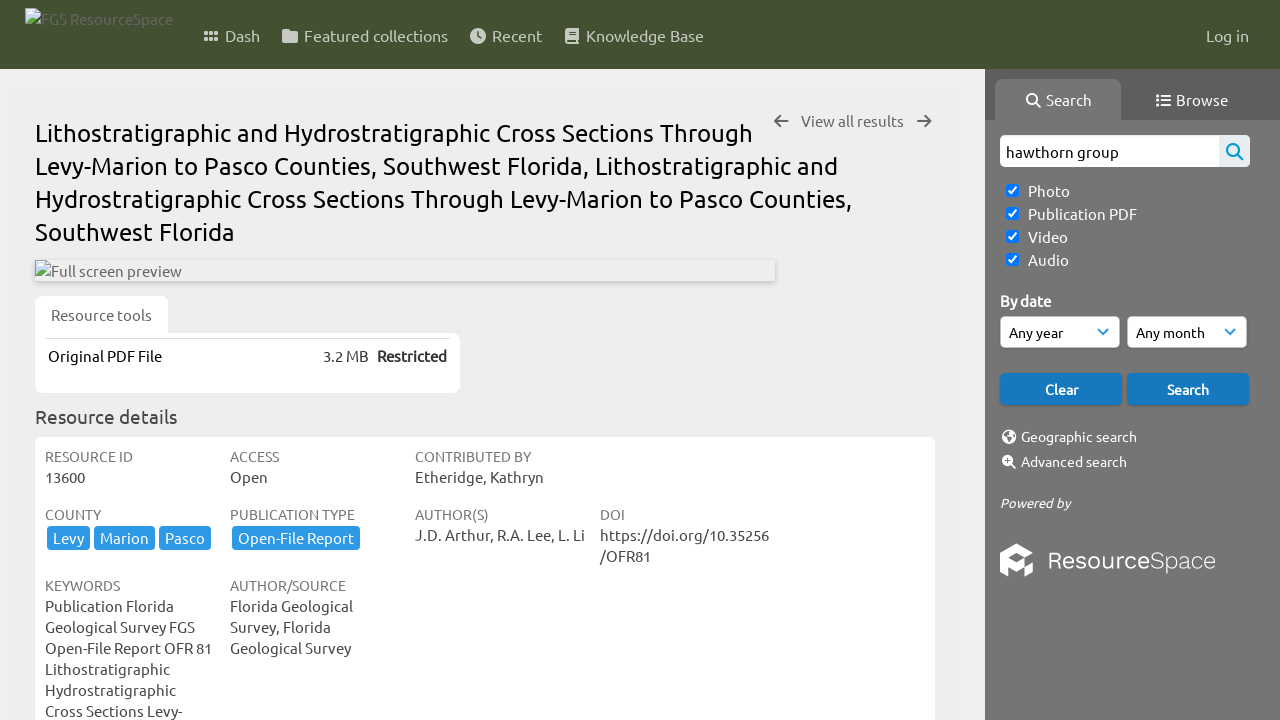

--- FILE ---
content_type: text/html; charset=UTF-8
request_url: https://resourcespace.dep.state.fl.us/pages/ajax/comments_handler.php?ref=13600&_=1764019403012
body_size: 1897
content:

        <script src="/js/tagging.js"></script>
        <script type="text/javascript">

            var regexEmail = new RegExp ("[a-zA-Z0-9._%-]+@[a-zA-Z0-9.-]+\.[a-zA-Z]{2,4}");

            function validateAnonymousComment(obj) {
                return (
                    regexEmail.test (String(obj.email.value).trim()) &&
                    String(obj.fullname.value).trim() != "" &&
                    validateComment(obj)
                )
            }

            function validateComment(obj) {
                return (String(obj.body.value).trim() != "");
            }

            function validateAnonymousFlag(obj) {
                return (
                    regexEmail.test (String(obj.email.value).trim()) &&
                    String(obj.fullname.value).trim() != "" &&
                    validateFlag(obj)
                )
            }

            function validateFlag(obj) {
                return (String(obj.comment_flag_reason.value).trim() != "");
            }

            function submitForm(obj) {
                jQuery.post(
                    '/pages/ajax/comments_handler.php?ref=13600&collection_mode=',
                    jQuery(obj).serialize(),
                    function(data)
                    {
                    jQuery('#comments_container').replaceWith(data);
                    }
                );
            }
        </script>

        <div id="comments_container">
        <div id="comment_form" class="comment_form_container">
            <form class="comment_form" action="javascript:void(0);" method="">    <input type="hidden" name="CSRFToken" value="0764cac7f4f3ad759a98638c99f926c2811361da4a790d9715704fceffc0f6f254acb560323ce04e70a2c6d1aceeab0fc0ebf0d5ef895f46e00b09b21fd2271b@@[base64]@@2a3278f9c933b3aa78d831976d791cb2fd4c01fd86f9ed8453e4d32ac5d75af2">
                    <input id="comment_form_collection_ref" type="hidden" name="collection_ref" value=""></input>
                <input id="comment_form_resource_ref" type="hidden" name="resource_ref" value="13600"></input>
                <textarea class="CommentFormBody" id="comment_form_body" name="body" maxlength="2000" placeholder="Add a comment. Use @(username) to tag people." onkeyup="TaggingProcess(this)"  data-api-native-csrf="{&quot;CSRFToken&quot;:&quot;11406e9f11302699acf4d0aa2cf44d9a97e68a4be28496d963280f303daeba585c96101f7c7461c9a0d9371af9b92c72ad633640a966f480bbe4eb86c9837d3a@@[base64]@@8243037de76acdd0ff5bed772d50a94695e15e63b1e3ba6420d060aabdf8619d&quot;}"></textarea>
                <br />
                <input class="CommentFormFullname" id="comment_form_fullname" type="text" name="fullname" placeholder="Your Name (required)"></input>
                <input class="CommentFormEmail" id="comment_form_email" type="text" name="email" placeholder="Your E-mail (required)"></input>
                <input class="CommentFormWebsiteURL" id="comment_form_website_url" type="text" name="website_url" placeholder="Website"></input>
                <br />
                <input class="CommentFormSubmit" type="submit" value="Submit" onClick="if (validateAnonymousComment(this.parentNode)) { submitForm(this.parentNode) } else { alert ('Please ensure all mandatory fields are correctly completed'); } ;"></input>
            </form>
        </div> 	<!-- end of comment_form -->
</div>